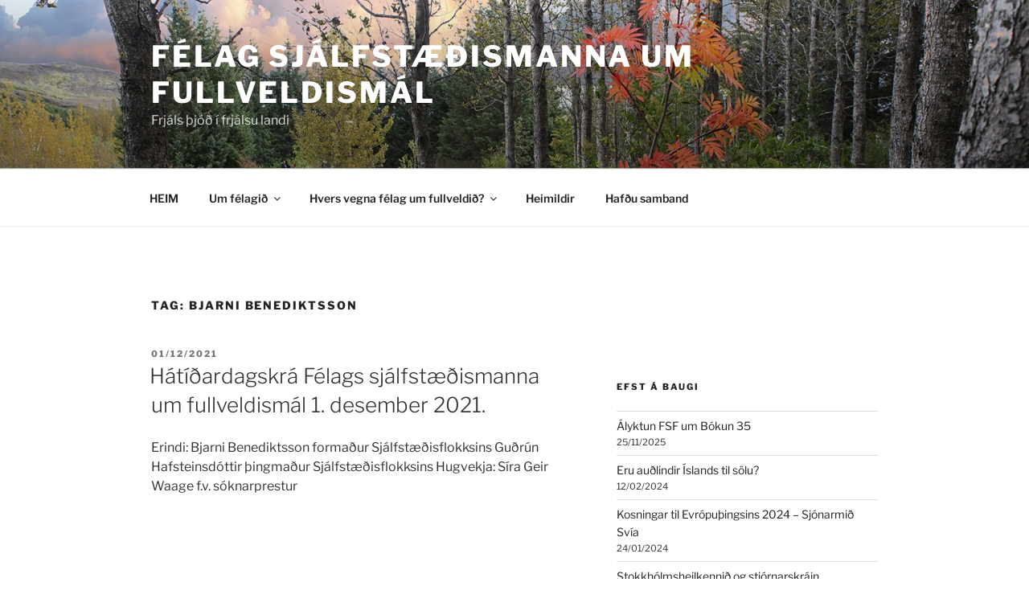

--- FILE ---
content_type: text/html; charset=utf-8
request_url: https://www.google.com/recaptcha/api2/aframe
body_size: 272
content:
<!DOCTYPE HTML><html><head><meta http-equiv="content-type" content="text/html; charset=UTF-8"></head><body><script nonce="-MOx3RSjkCjzJVF8GzvRVQ">/** Anti-fraud and anti-abuse applications only. See google.com/recaptcha */ try{var clients={'sodar':'https://pagead2.googlesyndication.com/pagead/sodar?'};window.addEventListener("message",function(a){try{if(a.source===window.parent){var b=JSON.parse(a.data);var c=clients[b['id']];if(c){var d=document.createElement('img');d.src=c+b['params']+'&rc='+(localStorage.getItem("rc::a")?sessionStorage.getItem("rc::b"):"");window.document.body.appendChild(d);sessionStorage.setItem("rc::e",parseInt(sessionStorage.getItem("rc::e")||0)+1);localStorage.setItem("rc::h",'1768647752809');}}}catch(b){}});window.parent.postMessage("_grecaptcha_ready", "*");}catch(b){}</script></body></html>